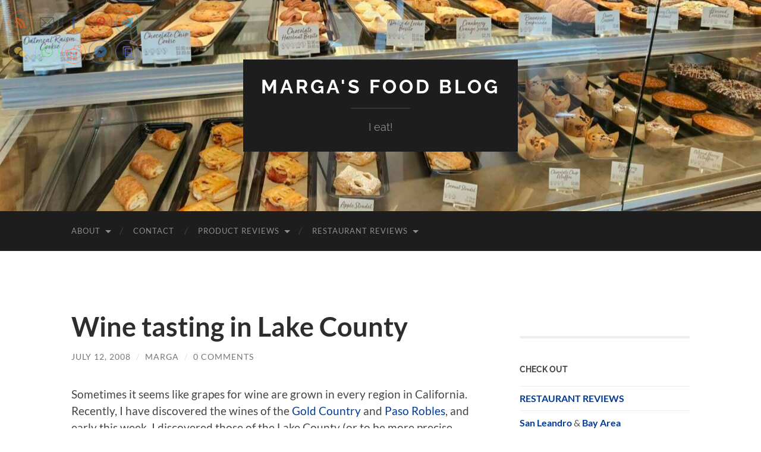

--- FILE ---
content_type: text/html; charset=UTF-8
request_url: https://www.marga.org/foodblog/2008/07/wine-tasting-in-lake-county/
body_size: 19765
content:
<!DOCTYPE html>

<html lang="en-US">

	<head>

		<meta http-equiv="content-type" content="text/html" charset="UTF-8" />
		<meta name="viewport" content="width=device-width, initial-scale=1.0" >

		<link rel="profile" href="http://gmpg.org/xfn/11">

		<title>Wine tasting in Lake County &#8211; Marga&#039;s Food Blog</title>
<meta name='robots' content='max-image-preview:large' />
<link rel="alternate" type="application/rss+xml" title="Marga&#039;s Food Blog &raquo; Feed" href="https://www.marga.org/foodblog/feed/" />
<link rel="alternate" type="application/rss+xml" title="Marga&#039;s Food Blog &raquo; Comments Feed" href="https://www.marga.org/foodblog/comments/feed/" />
<link rel="alternate" type="application/rss+xml" title="Marga&#039;s Food Blog &raquo; Wine tasting in Lake County Comments Feed" href="https://www.marga.org/foodblog/2008/07/wine-tasting-in-lake-county/feed/" />
<link rel="alternate" title="oEmbed (JSON)" type="application/json+oembed" href="https://www.marga.org/foodblog/wp-json/oembed/1.0/embed?url=https%3A%2F%2Fwww.marga.org%2Ffoodblog%2F2008%2F07%2Fwine-tasting-in-lake-county%2F" />
<link rel="alternate" title="oEmbed (XML)" type="text/xml+oembed" href="https://www.marga.org/foodblog/wp-json/oembed/1.0/embed?url=https%3A%2F%2Fwww.marga.org%2Ffoodblog%2F2008%2F07%2Fwine-tasting-in-lake-county%2F&#038;format=xml" />
<style id='wp-img-auto-sizes-contain-inline-css' type='text/css'>
img:is([sizes=auto i],[sizes^="auto," i]){contain-intrinsic-size:3000px 1500px}
/*# sourceURL=wp-img-auto-sizes-contain-inline-css */
</style>
<style id='wp-emoji-styles-inline-css' type='text/css'>

	img.wp-smiley, img.emoji {
		display: inline !important;
		border: none !important;
		box-shadow: none !important;
		height: 1em !important;
		width: 1em !important;
		margin: 0 0.07em !important;
		vertical-align: -0.1em !important;
		background: none !important;
		padding: 0 !important;
	}
/*# sourceURL=wp-emoji-styles-inline-css */
</style>
<style id='wp-block-library-inline-css' type='text/css'>
:root{--wp-block-synced-color:#7a00df;--wp-block-synced-color--rgb:122,0,223;--wp-bound-block-color:var(--wp-block-synced-color);--wp-editor-canvas-background:#ddd;--wp-admin-theme-color:#007cba;--wp-admin-theme-color--rgb:0,124,186;--wp-admin-theme-color-darker-10:#006ba1;--wp-admin-theme-color-darker-10--rgb:0,107,160.5;--wp-admin-theme-color-darker-20:#005a87;--wp-admin-theme-color-darker-20--rgb:0,90,135;--wp-admin-border-width-focus:2px}@media (min-resolution:192dpi){:root{--wp-admin-border-width-focus:1.5px}}.wp-element-button{cursor:pointer}:root .has-very-light-gray-background-color{background-color:#eee}:root .has-very-dark-gray-background-color{background-color:#313131}:root .has-very-light-gray-color{color:#eee}:root .has-very-dark-gray-color{color:#313131}:root .has-vivid-green-cyan-to-vivid-cyan-blue-gradient-background{background:linear-gradient(135deg,#00d084,#0693e3)}:root .has-purple-crush-gradient-background{background:linear-gradient(135deg,#34e2e4,#4721fb 50%,#ab1dfe)}:root .has-hazy-dawn-gradient-background{background:linear-gradient(135deg,#faaca8,#dad0ec)}:root .has-subdued-olive-gradient-background{background:linear-gradient(135deg,#fafae1,#67a671)}:root .has-atomic-cream-gradient-background{background:linear-gradient(135deg,#fdd79a,#004a59)}:root .has-nightshade-gradient-background{background:linear-gradient(135deg,#330968,#31cdcf)}:root .has-midnight-gradient-background{background:linear-gradient(135deg,#020381,#2874fc)}:root{--wp--preset--font-size--normal:16px;--wp--preset--font-size--huge:42px}.has-regular-font-size{font-size:1em}.has-larger-font-size{font-size:2.625em}.has-normal-font-size{font-size:var(--wp--preset--font-size--normal)}.has-huge-font-size{font-size:var(--wp--preset--font-size--huge)}.has-text-align-center{text-align:center}.has-text-align-left{text-align:left}.has-text-align-right{text-align:right}.has-fit-text{white-space:nowrap!important}#end-resizable-editor-section{display:none}.aligncenter{clear:both}.items-justified-left{justify-content:flex-start}.items-justified-center{justify-content:center}.items-justified-right{justify-content:flex-end}.items-justified-space-between{justify-content:space-between}.screen-reader-text{border:0;clip-path:inset(50%);height:1px;margin:-1px;overflow:hidden;padding:0;position:absolute;width:1px;word-wrap:normal!important}.screen-reader-text:focus{background-color:#ddd;clip-path:none;color:#444;display:block;font-size:1em;height:auto;left:5px;line-height:normal;padding:15px 23px 14px;text-decoration:none;top:5px;width:auto;z-index:100000}html :where(.has-border-color){border-style:solid}html :where([style*=border-top-color]){border-top-style:solid}html :where([style*=border-right-color]){border-right-style:solid}html :where([style*=border-bottom-color]){border-bottom-style:solid}html :where([style*=border-left-color]){border-left-style:solid}html :where([style*=border-width]){border-style:solid}html :where([style*=border-top-width]){border-top-style:solid}html :where([style*=border-right-width]){border-right-style:solid}html :where([style*=border-bottom-width]){border-bottom-style:solid}html :where([style*=border-left-width]){border-left-style:solid}html :where(img[class*=wp-image-]){height:auto;max-width:100%}:where(figure){margin:0 0 1em}html :where(.is-position-sticky){--wp-admin--admin-bar--position-offset:var(--wp-admin--admin-bar--height,0px)}@media screen and (max-width:600px){html :where(.is-position-sticky){--wp-admin--admin-bar--position-offset:0px}}

/*# sourceURL=wp-block-library-inline-css */
</style><style id='wp-block-paragraph-inline-css' type='text/css'>
.is-small-text{font-size:.875em}.is-regular-text{font-size:1em}.is-large-text{font-size:2.25em}.is-larger-text{font-size:3em}.has-drop-cap:not(:focus):first-letter{float:left;font-size:8.4em;font-style:normal;font-weight:100;line-height:.68;margin:.05em .1em 0 0;text-transform:uppercase}body.rtl .has-drop-cap:not(:focus):first-letter{float:none;margin-left:.1em}p.has-drop-cap.has-background{overflow:hidden}:root :where(p.has-background){padding:1.25em 2.375em}:where(p.has-text-color:not(.has-link-color)) a{color:inherit}p.has-text-align-left[style*="writing-mode:vertical-lr"],p.has-text-align-right[style*="writing-mode:vertical-rl"]{rotate:180deg}
/*# sourceURL=https://www.marga.org/foodblog/wp-includes/blocks/paragraph/style.min.css */
</style>
<style id='global-styles-inline-css' type='text/css'>
:root{--wp--preset--aspect-ratio--square: 1;--wp--preset--aspect-ratio--4-3: 4/3;--wp--preset--aspect-ratio--3-4: 3/4;--wp--preset--aspect-ratio--3-2: 3/2;--wp--preset--aspect-ratio--2-3: 2/3;--wp--preset--aspect-ratio--16-9: 16/9;--wp--preset--aspect-ratio--9-16: 9/16;--wp--preset--color--black: #000000;--wp--preset--color--cyan-bluish-gray: #abb8c3;--wp--preset--color--white: #fff;--wp--preset--color--pale-pink: #f78da7;--wp--preset--color--vivid-red: #cf2e2e;--wp--preset--color--luminous-vivid-orange: #ff6900;--wp--preset--color--luminous-vivid-amber: #fcb900;--wp--preset--color--light-green-cyan: #7bdcb5;--wp--preset--color--vivid-green-cyan: #00d084;--wp--preset--color--pale-cyan-blue: #8ed1fc;--wp--preset--color--vivid-cyan-blue: #0693e3;--wp--preset--color--vivid-purple: #9b51e0;--wp--preset--color--accent: #003a99;--wp--preset--color--dark-gray: #444;--wp--preset--color--medium-gray: #666;--wp--preset--color--light-gray: #888;--wp--preset--gradient--vivid-cyan-blue-to-vivid-purple: linear-gradient(135deg,rgb(6,147,227) 0%,rgb(155,81,224) 100%);--wp--preset--gradient--light-green-cyan-to-vivid-green-cyan: linear-gradient(135deg,rgb(122,220,180) 0%,rgb(0,208,130) 100%);--wp--preset--gradient--luminous-vivid-amber-to-luminous-vivid-orange: linear-gradient(135deg,rgb(252,185,0) 0%,rgb(255,105,0) 100%);--wp--preset--gradient--luminous-vivid-orange-to-vivid-red: linear-gradient(135deg,rgb(255,105,0) 0%,rgb(207,46,46) 100%);--wp--preset--gradient--very-light-gray-to-cyan-bluish-gray: linear-gradient(135deg,rgb(238,238,238) 0%,rgb(169,184,195) 100%);--wp--preset--gradient--cool-to-warm-spectrum: linear-gradient(135deg,rgb(74,234,220) 0%,rgb(151,120,209) 20%,rgb(207,42,186) 40%,rgb(238,44,130) 60%,rgb(251,105,98) 80%,rgb(254,248,76) 100%);--wp--preset--gradient--blush-light-purple: linear-gradient(135deg,rgb(255,206,236) 0%,rgb(152,150,240) 100%);--wp--preset--gradient--blush-bordeaux: linear-gradient(135deg,rgb(254,205,165) 0%,rgb(254,45,45) 50%,rgb(107,0,62) 100%);--wp--preset--gradient--luminous-dusk: linear-gradient(135deg,rgb(255,203,112) 0%,rgb(199,81,192) 50%,rgb(65,88,208) 100%);--wp--preset--gradient--pale-ocean: linear-gradient(135deg,rgb(255,245,203) 0%,rgb(182,227,212) 50%,rgb(51,167,181) 100%);--wp--preset--gradient--electric-grass: linear-gradient(135deg,rgb(202,248,128) 0%,rgb(113,206,126) 100%);--wp--preset--gradient--midnight: linear-gradient(135deg,rgb(2,3,129) 0%,rgb(40,116,252) 100%);--wp--preset--font-size--small: 16px;--wp--preset--font-size--medium: 20px;--wp--preset--font-size--large: 24px;--wp--preset--font-size--x-large: 42px;--wp--preset--font-size--regular: 19px;--wp--preset--font-size--larger: 32px;--wp--preset--spacing--20: 0.44rem;--wp--preset--spacing--30: 0.67rem;--wp--preset--spacing--40: 1rem;--wp--preset--spacing--50: 1.5rem;--wp--preset--spacing--60: 2.25rem;--wp--preset--spacing--70: 3.38rem;--wp--preset--spacing--80: 5.06rem;--wp--preset--shadow--natural: 6px 6px 9px rgba(0, 0, 0, 0.2);--wp--preset--shadow--deep: 12px 12px 50px rgba(0, 0, 0, 0.4);--wp--preset--shadow--sharp: 6px 6px 0px rgba(0, 0, 0, 0.2);--wp--preset--shadow--outlined: 6px 6px 0px -3px rgb(255, 255, 255), 6px 6px rgb(0, 0, 0);--wp--preset--shadow--crisp: 6px 6px 0px rgb(0, 0, 0);}:where(.is-layout-flex){gap: 0.5em;}:where(.is-layout-grid){gap: 0.5em;}body .is-layout-flex{display: flex;}.is-layout-flex{flex-wrap: wrap;align-items: center;}.is-layout-flex > :is(*, div){margin: 0;}body .is-layout-grid{display: grid;}.is-layout-grid > :is(*, div){margin: 0;}:where(.wp-block-columns.is-layout-flex){gap: 2em;}:where(.wp-block-columns.is-layout-grid){gap: 2em;}:where(.wp-block-post-template.is-layout-flex){gap: 1.25em;}:where(.wp-block-post-template.is-layout-grid){gap: 1.25em;}.has-black-color{color: var(--wp--preset--color--black) !important;}.has-cyan-bluish-gray-color{color: var(--wp--preset--color--cyan-bluish-gray) !important;}.has-white-color{color: var(--wp--preset--color--white) !important;}.has-pale-pink-color{color: var(--wp--preset--color--pale-pink) !important;}.has-vivid-red-color{color: var(--wp--preset--color--vivid-red) !important;}.has-luminous-vivid-orange-color{color: var(--wp--preset--color--luminous-vivid-orange) !important;}.has-luminous-vivid-amber-color{color: var(--wp--preset--color--luminous-vivid-amber) !important;}.has-light-green-cyan-color{color: var(--wp--preset--color--light-green-cyan) !important;}.has-vivid-green-cyan-color{color: var(--wp--preset--color--vivid-green-cyan) !important;}.has-pale-cyan-blue-color{color: var(--wp--preset--color--pale-cyan-blue) !important;}.has-vivid-cyan-blue-color{color: var(--wp--preset--color--vivid-cyan-blue) !important;}.has-vivid-purple-color{color: var(--wp--preset--color--vivid-purple) !important;}.has-black-background-color{background-color: var(--wp--preset--color--black) !important;}.has-cyan-bluish-gray-background-color{background-color: var(--wp--preset--color--cyan-bluish-gray) !important;}.has-white-background-color{background-color: var(--wp--preset--color--white) !important;}.has-pale-pink-background-color{background-color: var(--wp--preset--color--pale-pink) !important;}.has-vivid-red-background-color{background-color: var(--wp--preset--color--vivid-red) !important;}.has-luminous-vivid-orange-background-color{background-color: var(--wp--preset--color--luminous-vivid-orange) !important;}.has-luminous-vivid-amber-background-color{background-color: var(--wp--preset--color--luminous-vivid-amber) !important;}.has-light-green-cyan-background-color{background-color: var(--wp--preset--color--light-green-cyan) !important;}.has-vivid-green-cyan-background-color{background-color: var(--wp--preset--color--vivid-green-cyan) !important;}.has-pale-cyan-blue-background-color{background-color: var(--wp--preset--color--pale-cyan-blue) !important;}.has-vivid-cyan-blue-background-color{background-color: var(--wp--preset--color--vivid-cyan-blue) !important;}.has-vivid-purple-background-color{background-color: var(--wp--preset--color--vivid-purple) !important;}.has-black-border-color{border-color: var(--wp--preset--color--black) !important;}.has-cyan-bluish-gray-border-color{border-color: var(--wp--preset--color--cyan-bluish-gray) !important;}.has-white-border-color{border-color: var(--wp--preset--color--white) !important;}.has-pale-pink-border-color{border-color: var(--wp--preset--color--pale-pink) !important;}.has-vivid-red-border-color{border-color: var(--wp--preset--color--vivid-red) !important;}.has-luminous-vivid-orange-border-color{border-color: var(--wp--preset--color--luminous-vivid-orange) !important;}.has-luminous-vivid-amber-border-color{border-color: var(--wp--preset--color--luminous-vivid-amber) !important;}.has-light-green-cyan-border-color{border-color: var(--wp--preset--color--light-green-cyan) !important;}.has-vivid-green-cyan-border-color{border-color: var(--wp--preset--color--vivid-green-cyan) !important;}.has-pale-cyan-blue-border-color{border-color: var(--wp--preset--color--pale-cyan-blue) !important;}.has-vivid-cyan-blue-border-color{border-color: var(--wp--preset--color--vivid-cyan-blue) !important;}.has-vivid-purple-border-color{border-color: var(--wp--preset--color--vivid-purple) !important;}.has-vivid-cyan-blue-to-vivid-purple-gradient-background{background: var(--wp--preset--gradient--vivid-cyan-blue-to-vivid-purple) !important;}.has-light-green-cyan-to-vivid-green-cyan-gradient-background{background: var(--wp--preset--gradient--light-green-cyan-to-vivid-green-cyan) !important;}.has-luminous-vivid-amber-to-luminous-vivid-orange-gradient-background{background: var(--wp--preset--gradient--luminous-vivid-amber-to-luminous-vivid-orange) !important;}.has-luminous-vivid-orange-to-vivid-red-gradient-background{background: var(--wp--preset--gradient--luminous-vivid-orange-to-vivid-red) !important;}.has-very-light-gray-to-cyan-bluish-gray-gradient-background{background: var(--wp--preset--gradient--very-light-gray-to-cyan-bluish-gray) !important;}.has-cool-to-warm-spectrum-gradient-background{background: var(--wp--preset--gradient--cool-to-warm-spectrum) !important;}.has-blush-light-purple-gradient-background{background: var(--wp--preset--gradient--blush-light-purple) !important;}.has-blush-bordeaux-gradient-background{background: var(--wp--preset--gradient--blush-bordeaux) !important;}.has-luminous-dusk-gradient-background{background: var(--wp--preset--gradient--luminous-dusk) !important;}.has-pale-ocean-gradient-background{background: var(--wp--preset--gradient--pale-ocean) !important;}.has-electric-grass-gradient-background{background: var(--wp--preset--gradient--electric-grass) !important;}.has-midnight-gradient-background{background: var(--wp--preset--gradient--midnight) !important;}.has-small-font-size{font-size: var(--wp--preset--font-size--small) !important;}.has-medium-font-size{font-size: var(--wp--preset--font-size--medium) !important;}.has-large-font-size{font-size: var(--wp--preset--font-size--large) !important;}.has-x-large-font-size{font-size: var(--wp--preset--font-size--x-large) !important;}
/*# sourceURL=global-styles-inline-css */
</style>

<style id='classic-theme-styles-inline-css' type='text/css'>
/*! This file is auto-generated */
.wp-block-button__link{color:#fff;background-color:#32373c;border-radius:9999px;box-shadow:none;text-decoration:none;padding:calc(.667em + 2px) calc(1.333em + 2px);font-size:1.125em}.wp-block-file__button{background:#32373c;color:#fff;text-decoration:none}
/*# sourceURL=/wp-includes/css/classic-themes.min.css */
</style>
<link rel='stylesheet' id='SFSImainCss-css' href='https://www.marga.org/foodblog/wp-content/plugins/ultimate-social-media-icons/css/sfsi-style.css?ver=2.9.6' type='text/css' media='all' />
<link rel='stylesheet' id='hemingway_googleFonts-css' href='https://www.marga.org/foodblog/wp-content/themes/hemingway/assets/css/fonts.css' type='text/css' media='all' />
<link rel='stylesheet' id='hemingway_style-css' href='https://www.marga.org/foodblog/wp-content/themes/hemingway/style.css?ver=2.3.2' type='text/css' media='all' />
<script type="text/javascript" src="https://www.marga.org/foodblog/wp-includes/js/jquery/jquery.min.js?ver=3.7.1" id="jquery-core-js"></script>
<script type="text/javascript" src="https://www.marga.org/foodblog/wp-includes/js/jquery/jquery-migrate.min.js?ver=3.4.1" id="jquery-migrate-js"></script>
<link rel="https://api.w.org/" href="https://www.marga.org/foodblog/wp-json/" /><link rel="alternate" title="JSON" type="application/json" href="https://www.marga.org/foodblog/wp-json/wp/v2/posts/552" /><link rel="EditURI" type="application/rsd+xml" title="RSD" href="https://www.marga.org/foodblog/xmlrpc.php?rsd" />
<meta name="generator" content="WordPress 6.9" />
<link rel="canonical" href="https://www.marga.org/foodblog/2008/07/wine-tasting-in-lake-county/" />
<link rel='shortlink' href='https://www.marga.org/foodblog/?p=552' />
<meta name="follow.[base64]" content="TCknrxbSNJGnhK3bS94Y"/><style type="text/css"><!-- Customizer CSS -->::selection { background-color: #003a99; }.featured-media .sticky-post { background-color: #003a99; }fieldset legend { background-color: #003a99; }:root .has-accent-background-color { background-color: #003a99; }button:hover { background-color: #003a99; }.button:hover { background-color: #003a99; }.faux-button:hover { background-color: #003a99; }a.more-link:hover { background-color: #003a99; }.wp-block-button__link:hover { background-color: #003a99; }.is-style-outline .wp-block-button__link.has-accent-color:hover { background-color: #003a99; }.wp-block-file__button:hover { background-color: #003a99; }input[type="button"]:hover { background-color: #003a99; }input[type="reset"]:hover { background-color: #003a99; }input[type="submit"]:hover { background-color: #003a99; }.post-tags a:hover { background-color: #003a99; }.content #respond input[type="submit"]:hover { background-color: #003a99; }.search-form .search-submit { background-color: #003a99; }.sidebar .tagcloud a:hover { background-color: #003a99; }.footer .tagcloud a:hover { background-color: #003a99; }.is-style-outline .wp-block-button__link.has-accent-color:hover { border-color: #003a99; }.post-tags a:hover:after { border-right-color: #003a99; }a { color: #003a99; }.blog-title a:hover { color: #003a99; }.blog-menu a:hover { color: #003a99; }.post-title a:hover { color: #003a99; }.post-meta a:hover { color: #003a99; }.blog .format-quote blockquote cite a:hover { color: #003a99; }:root .has-accent-color { color: #003a99; }.post-categories a { color: #003a99; }.post-categories a:hover { color: #003a99; }.post-nav a:hover { color: #003a99; }.archive-nav a:hover { color: #003a99; }.comment-meta-content cite a:hover { color: #003a99; }.comment-meta-content p a:hover { color: #003a99; }.comment-actions a:hover { color: #003a99; }#cancel-comment-reply-link { color: #003a99; }#cancel-comment-reply-link:hover { color: #003a99; }.widget-title a { color: #003a99; }.widget-title a:hover { color: #003a99; }.widget_text a { color: #003a99; }.widget_text a:hover { color: #003a99; }.widget_rss a { color: #003a99; }.widget_rss a:hover { color: #003a99; }.widget_archive a { color: #003a99; }.widget_archive a:hover { color: #003a99; }.widget_meta a { color: #003a99; }.widget_meta a:hover { color: #003a99; }.widget_recent_comments a { color: #003a99; }.widget_recent_comments a:hover { color: #003a99; }.widget_pages a { color: #003a99; }.widget_pages a:hover { color: #003a99; }.widget_links a { color: #003a99; }.widget_links a:hover { color: #003a99; }.widget_recent_entries a { color: #003a99; }.widget_recent_entries a:hover { color: #003a99; }.widget_categories a { color: #003a99; }.widget_categories a:hover { color: #003a99; }#wp-calendar a { color: #003a99; }#wp-calendar a:hover { color: #003a99; }#wp-calendar tfoot a:hover { color: #003a99; }.wp-calendar-nav a:hover { color: #003a99; }.widgetmore a { color: #003a99; }.widgetmore a:hover { color: #003a99; }</style><!-- /Customizer CSS --><style type="text/css">.recentcomments a{display:inline !important;padding:0 !important;margin:0 !important;}</style>
	</head>
	
	<body class="wp-singular post-template-default single single-post postid-552 single-format-standard wp-theme-hemingway sfsi_actvite_theme_thin show-sidebar-on-mobile">

		
		<a class="skip-link button" href="#site-content">Skip to the content</a>
	
		<div class="big-wrapper">
	
			<div class="header-cover section bg-dark-light no-padding">

						
				<div class="header section" style="background-image: url( https://www.marga.org/foodblog/wp-content/uploads/cropped-441022550_7777573125614074_3650261871570873781_n-e1717541233195.jpg );">
							
					<div class="header-inner section-inner">
					
											
							<div class="blog-info">
							
																	<div class="blog-title">
										<a href="https://www.marga.org/foodblog" rel="home">Marga&#039;s Food Blog</a>
									</div>
																
																	<p class="blog-description">I eat!</p>
															
							</div><!-- .blog-info -->
							
															
					</div><!-- .header-inner -->
								
				</div><!-- .header -->
			
			</div><!-- .bg-dark -->
			
			<div class="navigation section no-padding bg-dark">
			
				<div class="navigation-inner section-inner group">
				
					<div class="toggle-container section-inner hidden">
			
						<button type="button" class="nav-toggle toggle">
							<div class="bar"></div>
							<div class="bar"></div>
							<div class="bar"></div>
							<span class="screen-reader-text">Toggle mobile menu</span>
						</button>
						
						<button type="button" class="search-toggle toggle">
							<div class="metal"></div>
							<div class="glass"></div>
							<div class="handle"></div>
							<span class="screen-reader-text">Toggle search field</span>
						</button>
											
					</div><!-- .toggle-container -->
					
					<div class="blog-search hidden">
						<form role="search" method="get" class="search-form" action="https://www.marga.org/foodblog/">
				<label>
					<span class="screen-reader-text">Search for:</span>
					<input type="search" class="search-field" placeholder="Search &hellip;" value="" name="s" />
				</label>
				<input type="submit" class="search-submit" value="Search" />
			</form>					</div><!-- .blog-search -->
				
					<ul class="blog-menu">
						<li class="page_item page-item-2599 page_item_has_children"><a href="https://www.marga.org/foodblog/about/">About</a>
<ul class='children'>
	<li class="page_item page-item-3722"><a href="https://www.marga.org/foodblog/about/privacy-policy/">Privacy Policy</a></li>
</ul>
</li>
<li class="page_item page-item-2"><a href="https://www.marga.org/foodblog/sample-page/">Contact</a></li>
<li class="page_item page-item-4554 page_item_has_children"><a href="https://www.marga.org/foodblog/product-reviews/">Product Reviews</a>
<ul class='children'>
	<li class="page_item page-item-5033"><a href="https://www.marga.org/foodblog/product-reviews/amazon/">Amazon</a></li>
	<li class="page_item page-item-5080"><a href="https://www.marga.org/foodblog/product-reviews/costco-reviews/">Costco</a></li>
	<li class="page_item page-item-5018"><a href="https://www.marga.org/foodblog/product-reviews/drinks-alcohol/">Drinks &amp; Alcohol</a></li>
	<li class="page_item page-item-5480"><a href="https://www.marga.org/foodblog/product-reviews/other-reviews/">Other Reviews</a></li>
	<li class="page_item page-item-4970"><a href="https://www.marga.org/foodblog/product-reviews/pizza-reviews/">Pizza Reviews</a></li>
	<li class="page_item page-item-4553"><a href="https://www.marga.org/foodblog/product-reviews/safeway-brands-reviews/">Safeway Brands</a></li>
	<li class="page_item page-item-4499"><a href="https://www.marga.org/foodblog/product-reviews/shark-tank/">Shark Tank</a></li>
	<li class="page_item page-item-4560"><a href="https://www.marga.org/foodblog/product-reviews/target/">Target</a></li>
	<li class="page_item page-item-4356"><a href="https://www.marga.org/foodblog/product-reviews/trader-joes/">Trader Joe&#8217;s</a></li>
	<li class="page_item page-item-5621"><a href="https://www.marga.org/foodblog/product-reviews/world-market-cost-plus-reviews/">World Market (Cost Plus)</a></li>
</ul>
</li>
<li class="page_item page-item-3938 page_item_has_children"><a href="https://www.marga.org/foodblog/restaurant-reviews/">Restaurant Reviews</a>
<ul class='children'>
	<li class="page_item page-item-4859"><a href="https://www.marga.org/foodblog/restaurant-reviews/bay-area-restaurant-reviews/">Bay Area Restaurant Reviews</a></li>
	<li class="page_item page-item-4863"><a href="https://www.marga.org/foodblog/restaurant-reviews/california-central-coast-restaurant-reviews/">California Central Coast Restaurant Reviews</a></li>
	<li class="page_item page-item-4862"><a href="https://www.marga.org/foodblog/restaurant-reviews/los-angeles-restaurant-reviews/">Los Angeles Restaurant Reviews</a></li>
	<li class="page_item page-item-4336"><a href="https://www.marga.org/foodblog/restaurant-reviews/san-leandro-area-restaurant-reviews/">San Leandro Bites</a></li>
	<li class="page_item page-item-3945"><a href="https://www.marga.org/foodblog/restaurant-reviews/chain-restaurant-reviews/">Chain Restaurant Reviews</a></li>
</ul>
</li>
					 </ul><!-- .blog-menu -->
					 
					 <ul class="mobile-menu">
					
						<li class="page_item page-item-2599 page_item_has_children"><a href="https://www.marga.org/foodblog/about/">About</a>
<ul class='children'>
	<li class="page_item page-item-3722"><a href="https://www.marga.org/foodblog/about/privacy-policy/">Privacy Policy</a></li>
</ul>
</li>
<li class="page_item page-item-2"><a href="https://www.marga.org/foodblog/sample-page/">Contact</a></li>
<li class="page_item page-item-4554 page_item_has_children"><a href="https://www.marga.org/foodblog/product-reviews/">Product Reviews</a>
<ul class='children'>
	<li class="page_item page-item-5033"><a href="https://www.marga.org/foodblog/product-reviews/amazon/">Amazon</a></li>
	<li class="page_item page-item-5080"><a href="https://www.marga.org/foodblog/product-reviews/costco-reviews/">Costco</a></li>
	<li class="page_item page-item-5018"><a href="https://www.marga.org/foodblog/product-reviews/drinks-alcohol/">Drinks &amp; Alcohol</a></li>
	<li class="page_item page-item-5480"><a href="https://www.marga.org/foodblog/product-reviews/other-reviews/">Other Reviews</a></li>
	<li class="page_item page-item-4970"><a href="https://www.marga.org/foodblog/product-reviews/pizza-reviews/">Pizza Reviews</a></li>
	<li class="page_item page-item-4553"><a href="https://www.marga.org/foodblog/product-reviews/safeway-brands-reviews/">Safeway Brands</a></li>
	<li class="page_item page-item-4499"><a href="https://www.marga.org/foodblog/product-reviews/shark-tank/">Shark Tank</a></li>
	<li class="page_item page-item-4560"><a href="https://www.marga.org/foodblog/product-reviews/target/">Target</a></li>
	<li class="page_item page-item-4356"><a href="https://www.marga.org/foodblog/product-reviews/trader-joes/">Trader Joe&#8217;s</a></li>
	<li class="page_item page-item-5621"><a href="https://www.marga.org/foodblog/product-reviews/world-market-cost-plus-reviews/">World Market (Cost Plus)</a></li>
</ul>
</li>
<li class="page_item page-item-3938 page_item_has_children"><a href="https://www.marga.org/foodblog/restaurant-reviews/">Restaurant Reviews</a>
<ul class='children'>
	<li class="page_item page-item-4859"><a href="https://www.marga.org/foodblog/restaurant-reviews/bay-area-restaurant-reviews/">Bay Area Restaurant Reviews</a></li>
	<li class="page_item page-item-4863"><a href="https://www.marga.org/foodblog/restaurant-reviews/california-central-coast-restaurant-reviews/">California Central Coast Restaurant Reviews</a></li>
	<li class="page_item page-item-4862"><a href="https://www.marga.org/foodblog/restaurant-reviews/los-angeles-restaurant-reviews/">Los Angeles Restaurant Reviews</a></li>
	<li class="page_item page-item-4336"><a href="https://www.marga.org/foodblog/restaurant-reviews/san-leandro-area-restaurant-reviews/">San Leandro Bites</a></li>
	<li class="page_item page-item-3945"><a href="https://www.marga.org/foodblog/restaurant-reviews/chain-restaurant-reviews/">Chain Restaurant Reviews</a></li>
</ul>
</li>
						
					 </ul><!-- .mobile-menu -->
				 
				</div><!-- .navigation-inner -->
				
			</div><!-- .navigation -->
<main class="wrapper section-inner group" id="site-content">

	<div class="content left">

		<div class="posts">
												        
			<article id="post-552" class="post-552 post type-post status-publish format-standard hentry category-wine-tasting-wine">

	<div class="post-header">

		
					
				<h1 class="post-title entry-title">
											Wine tasting in Lake County									</h1>

							
			<div class="post-meta">
			
				<span class="post-date"><a href="https://www.marga.org/foodblog/2008/07/wine-tasting-in-lake-county/">July 12, 2008</a></span>
				
				<span class="date-sep"> / </span>
					
				<span class="post-author"><a href="https://www.marga.org/foodblog/author/marga/" title="Posts by marga" rel="author">marga</a></span>

				
					<span class="date-sep"> / </span>
				
					<a href="https://www.marga.org/foodblog/2008/07/wine-tasting-in-lake-county/#respond"><span class="comment">0 Comments</span></a>
								
														
			</div><!-- .post-meta -->

					
	</div><!-- .post-header -->
																					
	<div class="post-content entry-content">
	
		<p>Sometimes it seems like grapes for wine are grown in every region in California. Recently, I have discovered the wines of the <a href="http://www.marga.org/food/blog/2008/05/wine_tasting_in_amador_county.html">Gold Country</a> and <a href="http://www.marga.org/food/blog/2008/06/wine_tasting_in_paso_robles.html">Paso Robles</a>, and early this week, I discovered those of the Lake County (or to be more precise, those on the eastern side of Clearlake). While I was surprised at how good the little-known Gold Country wines were, and disappointed at how mediocre the much-better-known Paso Robles wines were &#8211; I was unprepared for how much I&#8217;d dislike many of the wines from Lake County. No wonder I haven&#8217;t come across them in other venues. In all, I went to five wineries in the region, the wines of the larger one were generally good, but the other ones left much to be desired. All the wineries we went had a $5 tasting fee &#8211; which only in the case of Ceago was justifiable.</p>
<p><span id="more-552"></span><br />
We visited our first winery in the Lake County, the same day we went wine tasting in the <a href="http://www.marga.org/food/blog/2008/07/wine_tasting_in_the_alexander.html">Alexander Valley</a>. <a href="http://www.ceago.com/"><strong>Ceago</strong></a>, located at the lake and accessible via road <em>and</em> boat, is one of the most beautiful wineries I have visited. Indeed, it seems out of place in an area that in general does not look particularly refined.</p>
<p>The winery is located in a large Mediterranean/Mission style villa, with patios (some shaded) and picnic tables, and a great view of the lake. It has lavender gardens (the place smells wonderful) and soft Latin music playing throughout the complex. In addition to tasting wine, you can order it by the glass and enjoy yourself on the patios. However, it was way too hot to do so when we visited.</p>
<p>The winery is not very big, it only produces about 8,000 cases a year, using a process called biodynamics. It&#8217;s a little too complicated to explain (though the server did so), but you can learn about it in their website. The tasting room is dark and cool, and quite nice. There is a tasting fee of $5 for 5 wines, the fee is waived with purchase.</p>
<p>I started with the 2005 Cabernet del Lato ($32) which was strong and hearty, with light tannins and medium acidity. It was a bit flat, though quite good. Not oaky in the least, however. The 2003 Sauvignon Clone 337 ($38) was a bit bolder and had more acidity, but was still smooth. Mike liked it. The 2005 Cabernet del Lago ($35) was light and chocolaty. I liked the 2007 Muscat Canelli del Lago ($24). It was very light in color and body, sweet but not overwhelmingly so. Finally, the 2007 Late Harvest Semillon ($18 for a 1/2 bottle) was heavier and more well-rounded, both flowery and honey-like, though it had some bitter undertones.</p>
<p>In all, I liked the wines, loved the winery and would recommend you visit it.</p>
<p>The next day we went to <a name="shannon" href="http://www.shannonridge.com/"></a><strong>Shannon Ridge</strong> winery, located in the &#8220;town&#8221; of Clearlake Oaks, where we&#8217;d stayed. The tasting room is rather modest, and features a few picnic tables in the back, but it wouldn&#8217;t be my choice for a picnic. The server was very nice, on the other hand, and the wines weren&#8217;t too bad. There is a $5 tasting fee and I only tasted the white wines &#8211; it was hot.<br />
The 2007 Sauvignon Blanc ($16) was a nice, it had flavors of melon and tropical fruit and some acidity. It was easy to drink. The 2007 Chardonnay ($24) was very oaky but it lacked in flavor. The 2007 Viognier ($18) was very, very light, though it had a somewhat fruity finish. Finally, the 2006 Viognier ($18) was peachy, with a sweet beginning that quickly faded away.<br />
In all, my conclusion was that the wines lacked body.</p>
<p><strong>Terrill Cellars</strong> is located in the town of Lower Lake, a small town but with more charm than either Clearlake or Clearlake Oaks. It&#8217;s in a new development called &#8220;Tuscan Village&#8221;, which is somehow cute. The tasting room itself consists of a counter in their wood barrel room, which has its charms. The server was very nice. There is a $5 tasting fee.</p>
<p>Terrill Cellars used to produce about 2,500 cases a year. It has now incorporated other lines, upping its production to 5,000. What we found is that while the other lines are fine, Terril wines themselves leave much to be desired.</p>
<p>We started with the 2002 Chardonnay ($10), which had a light gold color and absolutely no flavor. The 2002 Syrah ($18) wasn&#8217;t as bad, but tasted like cheap wine.</p>
<p>The 2004 Dry Creek Valley Zinfandel (one of the other lines &#8211; $28) was fruity and well rounded, nice, but overpriced. The 2002 Terrill Cellar Cabernet Sauvignon ($18) had a smooth start but went nowhere, it was drinkable, though.The 2004 Guervero Family Cabernet Franc ($28), meanwhile, was balanced and I liked it, but it was also overpriced for what it was. Finally, the 2005 Merlot Blush ($11), a dessert wine, had a peach color and was slightly sweet, but was mostly empty. In all, I found the wines to taste cheap, lack flavor and be overpriced.</p>
<p><img decoding="async" src="http://www.marga.org/food/blog/ployez.jpg" alt="ployez" width="320" height="147" align="left" /><img decoding="async" src="/img/dot.gif" alt="" width="5" height="147" align="left" />Our next stop was <a href="http://www.ployezwines.com/"><strong>Ployez</strong></a>. The winery is owned an operated by a French winemaker that has been in the US for several decades. He is originally from Champagne, and while I was disappointed with all their still wines, the sparkling wine was very good. The winery itself looks like a cabin and had a very affable French intern overseeing the tasting room. The tasting fee was $3, and the pours were <em>too</em> generous giving the quality of the wine.</p>
<p>We started with the 1999 Gamay Beaujolais ($12), which had a brandish flavor but nothing else. The Sunset Zinfandel ($15) wasn&#8217;t bad, a little over ripe but drinkable. Meanwhile, the 2003 Hidden Oak Estate Cabernet Sauvignon ($18) was overripe and brandish, I hated it so much I had to pour it out. Mike thought it was fine, though, (but he wouldn&#8217;t finish my glass). Finally, we tasted the Sparkling Brut ($20). This was excellent, oaky, with almondy undertones and bold bubbles. I wish I had bought a bottle.</p>
<p>Finally, we headed to <strong><a name="langtry" href="http://www.langtryestate.com/"></a>Langtry</strong>, a pretty winery which is located pretty much in the middle of nowhere (about half way between Middletown and St. Helena). It occupies a large wooden building, and there are very nice views, as well as the ubiquitous picnic tables. There is a $5 tasting fee, you chose 5 wines from a list that includes Langtry and other label wines. I decided that as I was in the Lake County, I wanted to limit myself to Lake County wines.</p>
<p>I started with the 2006 Langry Genevive Chardonnay ($35), which was pretty much empty. There was no fruit, no sweetness, no oak, nothing. I can&#8217;t imagine how they can justify the price. Next on the list was the 2005 Lake County Cabernet Sauvignon ($18). This was smooth, with a medium body and light tannins. The 2005 Langry Meritage Red ($40) was nice, it had a medium body with a bit of fruit. It wasn&#8217;t very challenging, however. Still, you can buy it at BevMo. The 2005 Langtry Tephra Ridge Cabernet Sauvignon ($40) was kind of blah, it had tannins and body, but lacked flavor. Mike, on the other hand, liked it &#8211; he thought it was fruity and strong. Finally, the 2006 Lake County Moscato ($20), available only at the winery, was nice on a warm day. It wasn&#8217;t overly sweet, and in moderate amounts it could serve as a sipping wine.</p>
<p>And that was it. After Langtry we headed back home via Napa (where we didn&#8217;t wine taste at all).</p>
<p>I think I&#8217;m done wine tasting for a while, though I&#8217;m planning on drinking the wine I did buy 🙂</p>
<div class='sfsi_Sicons sfsi_Sicons_position_left sfsi-mouseOver-effect sfsi-mouseOver-effect-fade_in' style='float: left; vertical-align: middle; text-align:left'><div style='margin:0px 8px 0px 0px; line-height: 24px'><span>Please follow and like us:</span></div><div class='sfsi_socialwpr'><div class='sf_subscrbe sf_icon' style='text-align:left;vertical-align: middle;float:left;width:auto'><a href="https://api.follow.it/widgets/icon/[base64]/OA==/" target="_blank"><img decoding="async" src="https://www.marga.org/foodblog/wp-content/plugins/ultimate-social-media-icons/images/visit_icons/Follow/icon_Follow_en_US.png" alt="error" /></a></div><div class='sf_fb sf_icon' style='text-align:left;vertical-align: middle;'><div class="fb-like margin-disable-count" data-href="https://www.marga.org/foodblog/2008/07/wine-tasting-in-lake-county/"  data-send="false" data-layout="button" ></div></div><div class='sf_fb_share sf_icon' style='text-align:left;vertical-align: middle;'><a  target='_blank' rel='noopener' href='https://www.facebook.com/sharer/sharer.php?u=https://www.marga.org/foodblog/2008/07/wine-tasting-in-lake-county/' style='display:inline-block;'><img class='sfsi_wicon'  data-pin-nopin='true' alt='fb-share-icon' title='Facebook Share' src='https://www.marga.org/foodblog/wp-content/plugins/ultimate-social-media-icons/images/share_icons/fb_icons/en_US.svg' /></a></div><div class='sf_pinit sf_icon' style='text-align:left;vertical-align: middle;float:left;line-height: 33px;width:auto;margin: 0 -2px;'><a href='#' onclick='sfsi_pinterest_modal_images(event,"https://www.marga.org/foodblog/2008/07/wine-tasting-in-lake-county/","Wine tasting in Lake County")' style='display:inline-block;'  > <img class='sfsi_wicon'  data-pin-nopin='true' alt='fb-share-icon' title='Pin Share' src='https://www.marga.org/foodblog/wp-content/plugins/ultimate-social-media-icons/images/share_icons/Pinterest_Save/en_US_save.svg' /></a></div></div></div>							
	</div><!-- .post-content -->
				
		
		<div class="post-meta-bottom">

																		
				<p class="post-categories"><span class="category-icon"><span class="front-flap"></span></span> <a href="https://www.marga.org/foodblog/category/wine/wine-tasting-wine/" rel="category tag">Wine Tasting</a></p>
	
						
						
												
				<nav class="post-nav group">
											
											<a class="post-nav-older" href="https://www.marga.org/foodblog/2008/07/cactus-grill-restaurant-clearlake/">
							<h5>Previous post</h5>
							Cactus Grill Restaurant &#8211; Clearlake						</a>
										
											<a class="post-nav-newer" href="https://www.marga.org/foodblog/2008/07/omelette-express-windsor/">
							<h5>Next post</h5>
							Omelette Express &#8211; Windsor						</a>
					
				</nav><!-- .post-nav -->

											
		</div><!-- .post-meta-bottom -->

			<div id="respond" class="comment-respond">
		<h3 id="reply-title" class="comment-reply-title">Leave a Reply <small><a rel="nofollow" id="cancel-comment-reply-link" href="/foodblog/2008/07/wine-tasting-in-lake-county/#respond" style="display:none;">Cancel reply</a></small></h3><form action="https://www.marga.org/foodblog/wp-comments-post.php" method="post" id="commentform" class="comment-form"><p class="comment-notes"><span id="email-notes">Your email address will not be published.</span> <span class="required-field-message">Required fields are marked <span class="required">*</span></span></p><p class="comment-form-comment"><label for="comment">Comment <span class="required">*</span></label> <textarea id="comment" name="comment" cols="45" rows="8" maxlength="65525" required="required"></textarea></p><p class="comment-form-author"><label for="author">Name <span class="required">*</span></label> <input id="author" name="author" type="text" value="" size="30" maxlength="245" autocomplete="name" required="required" /></p>
<p class="comment-form-email"><label for="email">Email <span class="required">*</span></label> <input id="email" name="email" type="text" value="" size="30" maxlength="100" aria-describedby="email-notes" autocomplete="email" required="required" /></p>
<p class="comment-form-url"><label for="url">Website</label> <input id="url" name="url" type="text" value="" size="30" maxlength="200" autocomplete="url" /></p>
<p class="form-submit"><input name="submit" type="submit" id="submit" class="submit" value="Post Comment" /> <input type='hidden' name='comment_post_ID' value='552' id='comment_post_ID' />
<input type='hidden' name='comment_parent' id='comment_parent' value='0' />
</p><p style="display: none;"><input type="hidden" id="akismet_comment_nonce" name="akismet_comment_nonce" value="29eed78e6b" /></p><p style="display: none !important;" class="akismet-fields-container" data-prefix="ak_"><label>&#916;<textarea name="ak_hp_textarea" cols="45" rows="8" maxlength="100"></textarea></label><input type="hidden" id="ak_js_1" name="ak_js" value="248"/><script>document.getElementById( "ak_js_1" ).setAttribute( "value", ( new Date() ).getTime() );</script></p></form>	</div><!-- #respond -->
	<p class="akismet_comment_form_privacy_notice">This site uses Akismet to reduce spam. <a href="https://akismet.com/privacy/" target="_blank" rel="nofollow noopener">Learn how your comment data is processed.</a></p>
</article><!-- .post -->			
		</div><!-- .posts -->
	
	</div><!-- .content -->

		
		
	<div class="sidebar right" role="complementary">
		<div id="block-13" class="widget widget_block widget_text"><div class="widget-content">
<p></p>
</div></div><div id="text-8" class="widget widget_text"><div class="widget-content"><h3 class="widget-title">Check Out</h3>			<div class="textwidget"><p><!-- wp:list --></p>
<ul><!-- wp:list-item --></p>
<li><a href="https://www.marga.org/foodblog/restaurant-reviews/"><strong>RESTAURANT REVIEWS</strong></a></li>
<li><strong><a href="https://www.marga.org/foodblog/restaurant-reviews/san-leandro-area-restaurant-reviews/">San Leandro</a></strong> &amp; <a href="https://www.marga.org/foodblog/restaurant-reviews/bay-area-restaurant-reviews/"><strong>Bay Area</strong></a></li>
<li><a href="https://www.marga.org/foodblog/restaurant-reviews/california-central-coast-restaurant-reviews/"><strong>California Central Coast</strong></a></li>
<li><a href="https://www.marga.org/foodblog/restaurant-reviews/los-angeles-restaurant-reviews/"><strong>Los Angeles</strong></a></li>
<li><strong><a href="https://www.marga.org/foodblog/2024/09/a-day-in-the-napa-valley-celebrating-mikes-birthday/">Napa Valley</a></strong></li>
<li><a href="https://www.marga.org/foodblog/2024/04/new-orleans-food-tour/"><strong>New Orleans </strong></a> &amp; <a href="https://www.marga.org/foodblog/2024/05/a-taste-of-the-south-notes-from-a-trip-to-louisiana/"><strong>Louisiana</strong></a></li>
<li><strong><a href="https://www.marga.org/foodblog/2024/03/notes-from-a-new-york-city-foodie-trip/" target="_blank" rel="noreferrer noopener">New York City</a></strong></li>
<li><strong><a href="https://www.marga.org/foodblog/2025/02/dining-in-dc-notes-from-a-week-in-the-capital/">Washington DC</a></strong></li>
<li><strong><a href="https://www.marga.org/foodblog/restaurant-reviews/chain-restaurant-reviews/">Chain Restaurants</a></strong><strong> </strong></li>
</ul>
<p>&nbsp;</p>
<p><strong>PREPARED MEAL SERVICES</strong></p>
<ul>
<li><a href="https://www.marga.org/foodblog/2021/11/cookunity-review/"><strong>CookUnity</strong></a></li>
<li><a href="https://www.marga.org/foodblog/2025/03/locale-review/"><strong>Locale</strong></a></li>
<li><strong><a href="https://www.marga.org/foodblog/2024/03/san-leandro-eats-shef/">Shef</a> </strong></li>
</ul>
<p>&nbsp;</p>
<p><strong>MEAL KITS</strong></p>
<ul>
<li><strong><a href="https://www.marga.org/foodblog/2019/02/meal-kit-reviews-everyplate-is-pretty-good-for-the-price/">EveryPlate</a></strong></li>
<li><strong><a href="https://www.marga.org/foodblog/2025/03/meal-kit-reviews-gobble-is-great-for-those-in-a-hurry/">Gobble</a></strong></li>
</ul>
<p><!-- /wp:list-item --></p>
<p><!-- /wp:list --></p>
</div>
		</div></div><div id="search-2" class="widget widget_search"><div class="widget-content"><form role="search" method="get" class="search-form" action="https://www.marga.org/foodblog/">
				<label>
					<span class="screen-reader-text">Search for:</span>
					<input type="search" class="search-field" placeholder="Search &hellip;" value="" name="s" />
				</label>
				<input type="submit" class="search-submit" value="Search" />
			</form></div></div><div id="text-5" class="widget widget_text"><div class="widget-content"><h3 class="widget-title">Marga&#8217;s Food</h3>			<div class="textwidget"><ul>
<li><strong><a href="http://www.marga.org/food/">Main Food Page</a></strong></li>
<li><strong><a href="http://www.marga.org/food/all.html">My Best Recipes</a></strong></li>
<li><strong><a href="http://www.marga.org/food/int/">My International Cuisine Project</a></strong></li>
</ul>
</div>
		</div></div>
		<div id="recent-posts-4" class="widget widget_recent_entries"><div class="widget-content">
		<h3 class="widget-title">Recent Posts</h3>
		<ul>
											<li>
					<a href="https://www.marga.org/foodblog/2026/01/signature-farms-apple-cider-with-honey-crisp-apples-review/">Signature Farms Apple Cider With Honey Crisp Apples Review</a>
									</li>
											<li>
					<a href="https://www.marga.org/foodblog/2025/12/costco-vs-instacart-prices/">Costco vs Instacart Prices</a>
									</li>
											<li>
					<a href="https://www.marga.org/foodblog/2025/12/amazon-apple-cider-tastes-like-the-real-thing/">Amazon Apple Cider Tastes Like the Real thing</a>
									</li>
											<li>
					<a href="https://www.marga.org/foodblog/2025/12/amazon-kitchen-roasted-salsa-is-delicious/">Amazon Kitchen Roasted Salsa is Delicious</a>
									</li>
											<li>
					<a href="https://www.marga.org/foodblog/2025/12/bonne-mamma-advent-calendar-2025-review/">Bonne Mamma Advent Calendar 2025 Review</a>
									</li>
											<li>
					<a href="https://www.marga.org/foodblog/2025/12/san-leandro-bites-wonderful-cafe/">San Leandro Bites: Wonderful Cafe</a>
									</li>
											<li>
					<a href="https://www.marga.org/foodblog/2025/12/trader-joes-traditional-meatloaf-review/">Trader Joe&#8217;s Traditional Meatloaf review</a>
									</li>
											<li>
					<a href="https://www.marga.org/foodblog/2025/12/trader-joes-mini-chocolate-mousse-desserts-review/">Trader Joe&#8217;s Mini Chocolate Mousse Desserts Review</a>
									</li>
											<li>
					<a href="https://www.marga.org/foodblog/2025/12/mezzetta-roasted-garlic-pasta-sauce-review/">Mezzetta Roasted Garlic Pasta Sauce Review</a>
									</li>
											<li>
					<a href="https://www.marga.org/foodblog/2025/12/mushrooms-truffle-pastificio-g-di-marlino-stuffed-gnocchi-review/">Mushrooms &amp; Truffle Pastificio G Di Martino Stuffed Gnocchi &#8211;   Review</a>
									</li>
					</ul>

		</div></div><div id="recent-comments-4" class="widget widget_recent_comments"><div class="widget-content"><h3 class="widget-title">Recent Comments</h3><ul id="recentcomments"><li class="recentcomments"><span class="comment-author-link">Neil Mohan</span> on <a href="https://www.marga.org/foodblog/2024/06/a-foodie-in-san-francisco-house-of-prime-rib/#comment-47710">A foodie in San Francisco: House of Prime Rib</a></li><li class="recentcomments"><span class="comment-author-link"><a href="http://www.marga.org" class="url" rel="ugc">marga</a></span> on <a href="https://www.marga.org/foodblog/2021/09/stoneridge-ranch-pastrami-review/#comment-46929">StoneRidge Ranch Pastrami Review</a></li><li class="recentcomments"><span class="comment-author-link">Sewnya</span> on <a href="https://www.marga.org/foodblog/2021/09/stoneridge-ranch-pastrami-review/#comment-46890">StoneRidge Ranch Pastrami Review</a></li><li class="recentcomments"><span class="comment-author-link">anita butler</span> on <a href="https://www.marga.org/foodblog/2024/08/fathers-table-variety-cheesecake-review/#comment-46408">Father&#8217;s Table Variety Cheesecake review</a></li><li class="recentcomments"><span class="comment-author-link">Jane Schulte</span> on <a href="https://www.marga.org/foodblog/2024/07/trader-joes-spaghetti-carbonara-review/#comment-46118">Trader Joe&#8217;s Spaghetti Carbonara Review</a></li></ul></div></div><div id="tag_cloud-3" class="widget widget_tag_cloud"><div class="widget-content"><h3 class="widget-title">Tags</h3><div class="tagcloud"><a href="https://www.marga.org/foodblog/tag/bbq/" class="tag-cloud-link tag-link-151 tag-link-position-1" style="font-size: 8.4pt;" aria-label="bbq (13 items)">bbq</a>
<a href="https://www.marga.org/foodblog/tag/beef/" class="tag-cloud-link tag-link-92 tag-link-position-2" style="font-size: 9.9pt;" aria-label="beef (19 items)">beef</a>
<a href="https://www.marga.org/foodblog/tag/boneless-chicken/" class="tag-cloud-link tag-link-327 tag-link-position-3" style="font-size: 8.4pt;" aria-label="boneless chicken (13 items)">boneless chicken</a>
<a href="https://www.marga.org/foodblog/tag/breakfast/" class="tag-cloud-link tag-link-132 tag-link-position-4" style="font-size: 9.7pt;" aria-label="breakfast (18 items)">breakfast</a>
<a href="https://www.marga.org/foodblog/tag/burgers/" class="tag-cloud-link tag-link-130 tag-link-position-5" style="font-size: 10.5pt;" aria-label="burgers (22 items)">burgers</a>
<a href="https://www.marga.org/foodblog/tag/chain-restaurants/" class="tag-cloud-link tag-link-160 tag-link-position-6" style="font-size: 12.1pt;" aria-label="chain restaurants (32 items)">chain restaurants</a>
<a href="https://www.marga.org/foodblog/tag/chicken/" class="tag-cloud-link tag-link-83 tag-link-position-7" style="font-size: 11.2pt;" aria-label="chicken (26 items)">chicken</a>
<a href="https://www.marga.org/foodblog/tag/christmas/" class="tag-cloud-link tag-link-205 tag-link-position-8" style="font-size: 10.7pt;" aria-label="Christmas (23 items)">Christmas</a>
<a href="https://www.marga.org/foodblog/tag/closed-restaurants/" class="tag-cloud-link tag-link-286 tag-link-position-9" style="font-size: 12.3pt;" aria-label="closed restaurants (34 items)">closed restaurants</a>
<a href="https://www.marga.org/foodblog/tag/desserts/" class="tag-cloud-link tag-link-260 tag-link-position-10" style="font-size: 10.3pt;" aria-label="desserts (21 items)">desserts</a>
<a href="https://www.marga.org/foodblog/tag/eclipse-trip/" class="tag-cloud-link tag-link-600 tag-link-position-11" style="font-size: 10.9pt;" aria-label="Eclipse Trip (24 items)">Eclipse Trip</a>
<a href="https://www.marga.org/foodblog/tag/eddie/" class="tag-cloud-link tag-link-612 tag-link-position-12" style="font-size: 8.7pt;" aria-label="Eddie (14 items)">Eddie</a>
<a href="https://www.marga.org/foodblog/tag/frozen-food/" class="tag-cloud-link tag-link-122 tag-link-position-13" style="font-size: 15.1pt;" aria-label="frozen food (65 items)">frozen food</a>
<a href="https://www.marga.org/foodblog/tag/gobble/" class="tag-cloud-link tag-link-409 tag-link-position-14" style="font-size: 10.1pt;" aria-label="Gobble (20 items)">Gobble</a>
<a href="https://www.marga.org/foodblog/tag/hayward/" class="tag-cloud-link tag-link-99 tag-link-position-15" style="font-size: 8pt;" aria-label="hayward (12 items)">hayward</a>
<a href="https://www.marga.org/foodblog/tag/hello-fresh/" class="tag-cloud-link tag-link-395 tag-link-position-16" style="font-size: 11.5pt;" aria-label="Hello Fresh (28 items)">Hello Fresh</a>
<a href="https://www.marga.org/foodblog/tag/hellofresh-meal-kit-reviews/" class="tag-cloud-link tag-link-404 tag-link-position-17" style="font-size: 9.7pt;" aria-label="HelloFresh meal kit reviews (18 items)">HelloFresh meal kit reviews</a>
<a href="https://www.marga.org/foodblog/tag/ice-cream/" class="tag-cloud-link tag-link-662 tag-link-position-18" style="font-size: 9.2pt;" aria-label="ice cream (16 items)">ice cream</a>
<a href="https://www.marga.org/foodblog/tag/indian/" class="tag-cloud-link tag-link-153 tag-link-position-19" style="font-size: 11.8pt;" aria-label="Indian (30 items)">Indian</a>
<a href="https://www.marga.org/foodblog/tag/italian/" class="tag-cloud-link tag-link-168 tag-link-position-20" style="font-size: 8.4pt;" aria-label="Italian (13 items)">Italian</a>
<a href="https://www.marga.org/foodblog/tag/italian-food/" class="tag-cloud-link tag-link-281 tag-link-position-21" style="font-size: 8pt;" aria-label="Italian food (12 items)">Italian food</a>
<a href="https://www.marga.org/foodblog/tag/las-vegas/" class="tag-cloud-link tag-link-156 tag-link-position-22" style="font-size: 10.5pt;" aria-label="Las Vegas (22 items)">Las Vegas</a>
<a href="https://www.marga.org/foodblog/tag/los-angeles/" class="tag-cloud-link tag-link-155 tag-link-position-23" style="font-size: 9.2pt;" aria-label="Los Angeles (16 items)">Los Angeles</a>
<a href="https://www.marga.org/foodblog/tag/mexican/" class="tag-cloud-link tag-link-238 tag-link-position-24" style="font-size: 8.9pt;" aria-label="Mexican (15 items)">Mexican</a>
<a href="https://www.marga.org/foodblog/tag/new-orleans/" class="tag-cloud-link tag-link-601 tag-link-position-25" style="font-size: 8.7pt;" aria-label="New Orleans (14 items)">New Orleans</a>
<a href="https://www.marga.org/foodblog/tag/nyc/" class="tag-cloud-link tag-link-567 tag-link-position-26" style="font-size: 10.3pt;" aria-label="NYC (21 items)">NYC</a>
<a href="https://www.marga.org/foodblog/tag/pasta/" class="tag-cloud-link tag-link-89 tag-link-position-27" style="font-size: 11.8pt;" aria-label="pasta (30 items)">pasta</a>
<a href="https://www.marga.org/foodblog/tag/pastries/" class="tag-cloud-link tag-link-184 tag-link-position-28" style="font-size: 9.9pt;" aria-label="pastries (19 items)">pastries</a>
<a href="https://www.marga.org/foodblog/tag/pizza/" class="tag-cloud-link tag-link-138 tag-link-position-29" style="font-size: 11.8pt;" aria-label="pizza (30 items)">pizza</a>
<a href="https://www.marga.org/foodblog/tag/plated/" class="tag-cloud-link tag-link-389 tag-link-position-30" style="font-size: 8.9pt;" aria-label="Plated (15 items)">Plated</a>
<a href="https://www.marga.org/foodblog/tag/ready-to-eat-meals/" class="tag-cloud-link tag-link-429 tag-link-position-31" style="font-size: 9.7pt;" aria-label="ready to eat meals (18 items)">ready to eat meals</a>
<a href="https://www.marga.org/foodblog/tag/restaurant/" class="tag-cloud-link tag-link-284 tag-link-position-32" style="font-size: 8.4pt;" aria-label="restaurant (13 items)">restaurant</a>
<a href="https://www.marga.org/foodblog/tag/reviews/" class="tag-cloud-link tag-link-28 tag-link-position-33" style="font-size: 22pt;" aria-label="reviews (322 items)">reviews</a>
<a href="https://www.marga.org/foodblog/tag/safeway/" class="tag-cloud-link tag-link-81 tag-link-position-34" style="font-size: 13.3pt;" aria-label="safeway (43 items)">safeway</a>
<a href="https://www.marga.org/foodblog/tag/sandwiches/" class="tag-cloud-link tag-link-285 tag-link-position-35" style="font-size: 8.7pt;" aria-label="sandwiches (14 items)">sandwiches</a>
<a href="https://www.marga.org/foodblog/tag/san-fernando-valley/" class="tag-cloud-link tag-link-338 tag-link-position-36" style="font-size: 8.9pt;" aria-label="San Fernando Valley (15 items)">San Fernando Valley</a>
<a href="https://www.marga.org/foodblog/tag/san-leandro/" class="tag-cloud-link tag-link-62 tag-link-position-37" style="font-size: 16.9pt;" aria-label="San Leandro (99 items)">San Leandro</a>
<a href="https://www.marga.org/foodblog/tag/sauces/" class="tag-cloud-link tag-link-96 tag-link-position-38" style="font-size: 8.7pt;" aria-label="sauces (14 items)">sauces</a>
<a href="https://www.marga.org/foodblog/tag/soup/" class="tag-cloud-link tag-link-209 tag-link-position-39" style="font-size: 8pt;" aria-label="Soup (12 items)">Soup</a>
<a href="https://www.marga.org/foodblog/tag/steak/" class="tag-cloud-link tag-link-93 tag-link-position-40" style="font-size: 8.7pt;" aria-label="steak (14 items)">steak</a>
<a href="https://www.marga.org/foodblog/tag/thai/" class="tag-cloud-link tag-link-110 tag-link-position-41" style="font-size: 10.1pt;" aria-label="thai (20 items)">thai</a>
<a href="https://www.marga.org/foodblog/tag/trader-joes/" class="tag-cloud-link tag-link-259 tag-link-position-42" style="font-size: 14.5pt;" aria-label="Trader Joe&#039;s (57 items)">Trader Joe&#039;s</a>
<a href="https://www.marga.org/foodblog/tag/vegan/" class="tag-cloud-link tag-link-399 tag-link-position-43" style="font-size: 12.8pt;" aria-label="vegan (38 items)">vegan</a>
<a href="https://www.marga.org/foodblog/tag/vegetarian/" class="tag-cloud-link tag-link-359 tag-link-position-44" style="font-size: 8.9pt;" aria-label="vegetarian (15 items)">vegetarian</a>
<a href="https://www.marga.org/foodblog/tag/washington-dc/" class="tag-cloud-link tag-link-688 tag-link-position-45" style="font-size: 9.2pt;" aria-label="Washington DC (16 items)">Washington DC</a></div>
</div></div><div id="categories-4" class="widget widget_categories"><div class="widget-content"><h3 class="widget-title">Categories</h3>
			<ul>
					<li class="cat-item cat-item-25"><a href="https://www.marga.org/foodblog/category/argentina/">Argentina</a> (8)
</li>
	<li class="cat-item cat-item-603"><a href="https://www.marga.org/foodblog/category/bar/">Bar</a> (4)
</li>
	<li class="cat-item cat-item-315"><a href="https://www.marga.org/foodblog/category/bread-2/">Bread</a> (6)
</li>
	<li class="cat-item cat-item-633"><a href="https://www.marga.org/foodblog/category/breakfast/">Breakfast</a> (7)
</li>
	<li class="cat-item cat-item-9"><a href="https://www.marga.org/foodblog/category/cafes-bakeries-ice-cream/">Cafes, Bakeries, Ice Cream&#8230;</a> (60)
</li>
	<li class="cat-item cat-item-15"><a href="https://www.marga.org/foodblog/category/cheese/">Cheese</a> (16)
</li>
	<li class="cat-item cat-item-52"><a href="https://www.marga.org/foodblog/category/classes/">Classes</a> (5)
</li>
	<li class="cat-item cat-item-22"><a href="https://www.marga.org/foodblog/category/cookbooks/">Cookbooks</a> (18)
</li>
	<li class="cat-item cat-item-55"><a href="https://www.marga.org/foodblog/category/deals/">Deals</a> (5)
</li>
	<li class="cat-item cat-item-589"><a href="https://www.marga.org/foodblog/category/destinations/">Destinations</a> (5)
</li>
	<li class="cat-item cat-item-12"><a href="https://www.marga.org/foodblog/category/dinner/">Dinner</a> (70)
</li>
	<li class="cat-item cat-item-17"><a href="https://www.marga.org/foodblog/category/drinks/">Drinks</a> (26)
</li>
	<li class="cat-item cat-item-14"><a href="https://www.marga.org/foodblog/category/equipment/">Equipment</a> (13)
</li>
	<li class="cat-item cat-item-35"><a href="https://www.marga.org/foodblog/category/events/">Events</a> (11)
</li>
	<li class="cat-item cat-item-23"><a href="https://www.marga.org/foodblog/category/fairs-festivals/">Fairs &amp; Festivals</a> (9)
</li>
	<li class="cat-item cat-item-24"><a href="https://www.marga.org/foodblog/category/feedback/">Feedback</a> (7)
</li>
	<li class="cat-item cat-item-7"><a href="https://www.marga.org/foodblog/category/food-for-tots/">Food for Tots</a> (20)
</li>
	<li class="cat-item cat-item-4"><a href="https://www.marga.org/foodblog/category/food-items/">Food Items</a> (264)
</li>
	<li class="cat-item cat-item-21"><a href="https://www.marga.org/foodblog/category/fun-with-food/">Fun with Food</a> (3)
</li>
	<li class="cat-item cat-item-53"><a href="https://www.marga.org/foodblog/category/grocery-outlet/">Grocery Outlet</a> (83)
</li>
	<li class="cat-item cat-item-16"><a href="https://www.marga.org/foodblog/category/ice-cream/">Ice Cream</a> (22)
</li>
	<li class="cat-item cat-item-20"><a href="https://www.marga.org/foodblog/category/ideas/">Ideas</a> (4)
</li>
	<li class="cat-item cat-item-454"><a href="https://www.marga.org/foodblog/category/international-project/">International Project</a> (6)
</li>
	<li class="cat-item cat-item-26"><a href="https://www.marga.org/foodblog/category/invitations/">Invitations</a> (3)
</li>
	<li class="cat-item cat-item-6"><a href="https://www.marga.org/foodblog/category/links/">Links</a> (19)
</li>
	<li class="cat-item cat-item-19"><a href="https://www.marga.org/foodblog/category/lists/">Lists</a> (9)
</li>
	<li class="cat-item cat-item-388"><a href="https://www.marga.org/foodblog/category/meal-kits/">Meal Kits</a> (108)
</li>
	<li class="cat-item cat-item-5"><a href="https://www.marga.org/foodblog/category/menus/">Menus</a> (65)
</li>
	<li class="cat-item cat-item-54"><a href="https://www.marga.org/foodblog/category/methods/">Methods</a> (13)
</li>
	<li class="cat-item cat-item-11"><a href="https://www.marga.org/foodblog/category/recipes/">Recipes</a> (256)
</li>
	<li class="cat-item cat-item-8"><a href="https://www.marga.org/foodblog/category/restaurants/">Restaurants</a> (523)
</li>
	<li class="cat-item cat-item-598"><a href="https://www.marga.org/foodblog/category/san-leandro-eats/">San Leandro Bites</a> (56)
</li>
	<li class="cat-item cat-item-13"><a href="https://www.marga.org/foodblog/category/shops-markets/">Shops &amp; Markets</a> (44)
</li>
	<li class="cat-item cat-item-18"><a href="https://www.marga.org/foodblog/category/snacks/">Snacks</a> (19)
</li>
	<li class="cat-item cat-item-3"><a href="https://www.marga.org/foodblog/category/text/">Text</a> (61)
</li>
	<li class="cat-item cat-item-1"><a href="https://www.marga.org/foodblog/category/uncategorized/">Uncategorized</a> (14)
</li>
	<li class="cat-item cat-item-10"><a href="https://www.marga.org/foodblog/category/wine/">Wine</a> (55)
</li>
	<li class="cat-item cat-item-216"><a href="https://www.marga.org/foodblog/category/wine/wine-tasting-wine/">Wine Tasting</a> (20)
</li>
			</ul>

			</div></div><div id="text-7" class="widget widget_text"><div class="widget-content"><h3 class="widget-title">OLD Meal Kit Reviews</h3>			<div class="textwidget"><ul>
<li>Conclusion: <a href="https://www.marga.org/foodblog/2019/05/meal-kit-reviews-which-are-the-best-meal-kits-out-there/">What are the best meal kits out there? </a></li>
<li><a href="https://www.marga.org/foodblog/2019/04/meal-kit-review-blue-apron-is-totally-fine/">Blue Apron</a></li>
<li><a href="https://www.marga.org/foodblog/2019/05/meal-kit-review-dinnerly-comes-out-next-to-last/">Dinnerly</a></li>
<li><a href="https://www.marga.org/foodblog/2019/04/meal-kit-review-green-chef-is-needlessly-overpriced/">Green Chef</a></li>
<li><a href="https://www.marga.org/foodblog/2018/10/meal-kit-reviews-hellofresh-is-a-good-intro/">HelloFresh</a></li>
<li><a href="https://www.marga.org/foodblog/2019/02/meal-kit-review-home-chef-is-a-solid-choice-for-no-fuss-dining/">Home Chef</a></li>
<li><a href="https://www.marga.org/foodblog/2019/04/meal-kit-review-martha-marley-spoon-is-a-sort-of-a-miss/">Marley Spoon</a></li>
<li><a href="https://www.marga.org/foodblog/2019/02/meal-kit-reviews-purple-carrot-is-a-total-failure/">Purple Carrot</a></li>
<li><a href="https://www.marga.org/foodblog/2018/11/meal-kit-reviews-sun-basket-is-the-choice-for-environmentalists/">Sun Basket</a></li>
</ul>
</div>
		</div></div><div id="block-2" class="widget widget_block widget_text"><div class="widget-content">
<p>Posts in this blog may contain affiliate links.</p>
</div></div><div id="block-14" class="widget widget_block widget_text"><div class="widget-content">
<p></p>
</div></div>	</div><!-- .sidebar -->
	

			
</main><!-- .wrapper -->
		
	<div class="footer section large-padding bg-dark">
		
		<div class="footer-inner section-inner group">
		
			<!-- .footer-a -->
				
			<!-- .footer-b -->
								
			<!-- .footer-c -->
					
		</div><!-- .footer-inner -->
	
	</div><!-- .footer -->
	
	<div class="credits section bg-dark no-padding">
	
		<div class="credits-inner section-inner group">
	
			<p class="credits-left">
				&copy; 2026 <a href="https://www.marga.org/foodblog">Marga&#039;s Food Blog</a>
			</p>
			
			<p class="credits-right">
				<span>Theme by <a href="https://andersnoren.se">Anders Noren</a></span> &mdash; <a title="To the top" class="tothetop">Up &uarr;</a>
			</p>
					
		</div><!-- .credits-inner -->
		
	</div><!-- .credits -->

</div><!-- .big-wrapper -->

<script type="speculationrules">
{"prefetch":[{"source":"document","where":{"and":[{"href_matches":"/foodblog/*"},{"not":{"href_matches":["/foodblog/wp-*.php","/foodblog/wp-admin/*","/foodblog/wp-content/uploads/*","/foodblog/wp-content/*","/foodblog/wp-content/plugins/*","/foodblog/wp-content/themes/hemingway/*","/foodblog/*\\?(.+)"]}},{"not":{"selector_matches":"a[rel~=\"nofollow\"]"}},{"not":{"selector_matches":".no-prefetch, .no-prefetch a"}}]},"eagerness":"conservative"}]}
</script>
                <!--facebook like and share js -->
                <div id="fb-root"></div>
                <script>
                    (function(d, s, id) {
                        var js, fjs = d.getElementsByTagName(s)[0];
                        if (d.getElementById(id)) return;
                        js = d.createElement(s);
                        js.id = id;
                        js.src = "https://connect.facebook.net/en_US/sdk.js#xfbml=1&version=v3.2";
                        fjs.parentNode.insertBefore(js, fjs);
                    }(document, 'script', 'facebook-jssdk'));
                </script>
                <script>
window.addEventListener('sfsi_functions_loaded', function() {
    if (typeof sfsi_responsive_toggle == 'function') {
        sfsi_responsive_toggle(0);
        // console.log('sfsi_responsive_toggle');

    }
})
</script>
<div class="norm_row sfsi_wDiv sfsi_floater_position_top-left" id="sfsi_floater" style="z-index: 9999;width:225px;text-align:left;position:absolute;position:absolute;left:10px;top:2%;"><div style='width:40px; height:40px;margin-left:5px;margin-bottom:5px; ' class='sfsi_wicons shuffeldiv ' ><div class='inerCnt'><a class=' sficn' data-effect='fade_in' target='_blank' rel='noopener'  href='https://www.marga.org/foodblog/feed/' id='sfsiid_rss_icon' style='width:40px;height:40px;opacity:0.6;'  ><img data-pin-nopin='true' alt='RSS' title='RSS' src='https://www.marga.org/foodblog/wp-content/plugins/ultimate-social-media-icons/images/icons_theme/thin/thin_rss.png' width='40' height='40' style='' class='sfcm sfsi_wicon ' data-effect='fade_in'   /></a></div></div><div style='width:40px; height:40px;margin-left:5px;margin-bottom:5px; ' class='sfsi_wicons shuffeldiv ' ><div class='inerCnt'><a class=' sficn' data-effect='fade_in' target='_blank' rel='noopener'  href='https://api.follow.it/widgets/icon/[base64]/OA==/' id='sfsiid_email_icon' style='width:40px;height:40px;opacity:0.6;'  ><img data-pin-nopin='true' alt='Follow by Email' title='Follow by Email' src='https://www.marga.org/foodblog/wp-content/plugins/ultimate-social-media-icons/images/icons_theme/thin/thin_email.png' width='40' height='40' style='' class='sfcm sfsi_wicon ' data-effect='fade_in'   /></a></div></div><div style='width:40px; height:40px;margin-left:5px;margin-bottom:5px; ' class='sfsi_wicons shuffeldiv ' ><div class='inerCnt'><a class=' sficn' data-effect='fade_in' target='_blank' rel='noopener'  href='' id='sfsiid_facebook_icon' style='width:40px;height:40px;opacity:0.6;'  ><img data-pin-nopin='true' alt='Facebook' title='Facebook' src='https://www.marga.org/foodblog/wp-content/plugins/ultimate-social-media-icons/images/icons_theme/thin/thin_facebook.png' width='40' height='40' style='' class='sfcm sfsi_wicon ' data-effect='fade_in'   /></a><div class="sfsi_tool_tip_2 fb_tool_bdr sfsiTlleft" style="opacity:0;z-index:-1;" id="sfsiid_facebook"><span class="bot_arow bot_fb_arow"></span><div class="sfsi_inside"><div  class='icon2'><div class="fb-like" width="200" data-href="https://www.marga.org/foodblog/2008/07/wine-tasting-in-lake-county/"  data-send="false" data-layout="button_count" data-action="like"></div></div><div  class='icon3'><a target='_blank' rel='noopener' href='https://www.facebook.com/sharer/sharer.php?u=https%3A%2F%2Fwww.marga.org%2Ffoodblog%2F2008%2F07%2Fwine-tasting-in-lake-county' style='display:inline-block;'  > <img class='sfsi_wicon'  data-pin-nopin='true' alt='fb-share-icon' title='Facebook Share' src='https://www.marga.org/foodblog/wp-content/plugins/ultimate-social-media-icons/images/share_icons/fb_icons/en_US.svg' /></a></div></div></div></div></div><div style='width:40px; height:40px;margin-left:5px;margin-bottom:5px; ' class='sfsi_wicons shuffeldiv ' ><div class='inerCnt'><a class=' sficn' data-effect='fade_in' target='_blank' rel='noopener'  href='' id='sfsiid_pinterest_icon' style='width:40px;height:40px;opacity:0.6;'  ><img data-pin-nopin='true' alt='Pinterest' title='Pinterest' src='https://www.marga.org/foodblog/wp-content/plugins/ultimate-social-media-icons/images/icons_theme/thin/thin_pinterest.png' width='40' height='40' style='' class='sfcm sfsi_wicon ' data-effect='fade_in'   /></a><div class="sfsi_tool_tip_2 printst_tool_bdr sfsiTlleft" style="opacity:0;z-index:-1;" id="sfsiid_pinterest"><span class="bot_arow bot_pintst_arow"></span><div class="sfsi_inside"><div  class='icon2'><a href='#' onclick='sfsi_pinterest_modal_images(event)' class='sfsi_pinterest_sm_click' style='display:inline-block;'><img class='sfsi_wicon' data-pin-nopin='true' alt='fb-share-icon' title='Pin Share' src='https://www.marga.org/foodblog/wp-content/plugins/ultimate-social-media-icons/images/share_icons/Pinterest_Save/en_US_save.svg' /></a></div></div></div></div></div><div style='width:40px; height:40px;margin-left:5px;margin-bottom:5px; ' class='sfsi_wicons shuffeldiv ' ><div class='inerCnt'><a class=' sficn' data-effect='fade_in'   href='#' id='sfsiid_telegram_icon' style='width:40px;height:40px;opacity:0.6;' onclick="event.preventDefault();" ><img data-pin-nopin='true' alt='Telegram' title='Telegram' src='https://www.marga.org/foodblog/wp-content/plugins/ultimate-social-media-icons/images/icons_theme/thin/thin_telegram.png' width='40' height='40' style='' class='sfcm sfsi_wicon sfsi_telegram_wicon sfsi_click_wicon' data-effect='fade_in'   /></a></div></div><div style='width:40px; height:40px;margin-left:5px;margin-bottom:5px; ' class='sfsi_wicons shuffeldiv ' ><div class='inerCnt'><a class=' sficn' data-effect='fade_in'   href='weixin://dl/chat' id='sfsiid_wechat_icon' style='width:40px;height:40px;opacity:0.6;' onclick="event.preventDefault();sfsi_wechat_share('https%3A%2F%2Fwww.marga.org%2Ffoodblog%2F2008%2F07%2Fwine-tasting-in-lake-county')" ><img data-pin-nopin='true' alt='WeChat' title='WeChat' src='https://www.marga.org/foodblog/wp-content/plugins/ultimate-social-media-icons/images/icons_theme/thin/thin_wechat.png' width='40' height='40' style='' class='sfcm sfsi_wicon sfsi_wechat_wicon sfsi_click_wicon' data-effect='fade_in'   /></a></div></div><div style='width:40px; height:40px;margin-left:5px;margin-bottom:5px; ' class='sfsi_wicons shuffeldiv ' ><div class='inerCnt'><a class=' sficn' data-effect='fade_in' target='_blank' rel='noopener'  href='https://api.whatsapp.com/send?text=https%3A%2F%2Fwww.marga.org%2Ffoodblog%2F2008%2F07%2Fwine-tasting-in-lake-county%2F' id='sfsiid_whatsapp_icon' style='width:40px;height:40px;opacity:0.6;'  ><img data-pin-nopin='true' alt='WhatsApp' title='WhatsApp' src='https://www.marga.org/foodblog/wp-content/plugins/ultimate-social-media-icons/images/icons_theme/thin/thin_whatsapp.png' width='40' height='40' style='' class='sfcm sfsi_wicon ' data-effect='fade_in'   /></a></div></div><div style='width:40px; height:40px;margin-left:5px;margin-bottom:5px; ' class='sfsi_wicons shuffeldiv ' ><div class='inerCnt'><a class=' sficn' data-effect='fade_in' target='_blank' rel='noopener'  href='https://reddit.com/submit?url=https%3A%2F%2Fwww.marga.org%2Ffoodblog%2F2008%2F07%2Fwine-tasting-in-lake-county%2F&title=Wine tasting in Lake County' id='sfsiid_reddit_icon' style='width:40px;height:40px;opacity:0.6;'  ><img data-pin-nopin='true' alt='Reddit' title='Reddit' src='https://www.marga.org/foodblog/wp-content/plugins/ultimate-social-media-icons/images/icons_theme/thin/thin_reddit.png' width='40' height='40' style='' class='sfcm sfsi_wicon ' data-effect='fade_in'   /></a></div></div><div style='width:40px; height:40px;margin-left:5px;margin-bottom:5px; ' class='sfsi_wicons shuffeldiv ' ><div class='inerCnt'><a class=' sficn' data-effect='fade_in' target='_blank' rel='noopener'  href='https://www.facebook.com/dialog/send?app_id=244819978951470&display=popup&link=https%3A%2F%2Fwww.marga.org%2Ffoodblog%2F2008%2F07%2Fwine-tasting-in-lake-county%2F&redirect_uri=https%3A%2F%2Fwww.marga.org%2Ffoodblog%2F2008%2F07%2Fwine-tasting-in-lake-county/' id='sfsiid_fbmessenger_icon' style='width:40px;height:40px;opacity:0.6;'  ><img data-pin-nopin='true' alt='FbMessenger' title='FbMessenger' src='https://www.marga.org/foodblog/wp-content/plugins/ultimate-social-media-icons/images/icons_theme/thin/thin_fbmessenger.png' width='40' height='40' style='' class='sfcm sfsi_wicon ' data-effect='fade_in'   /></a></div></div><div style='width:40px; height:40px;margin-left:5px;margin-bottom:5px; ' class='sfsi_wicons shuffeldiv ' ><div class='inerCnt'><a class='sfsi_copylink sficn' data-effect='fade_in' target='_blank' rel='noopener'  href='javascript:void(0);' id='sfsiid_copylink_icon' style='width:40px;height:40px;opacity:0.6;'  ><img data-pin-nopin='true' alt='Copy link' title='Copy link' src='https://www.marga.org/foodblog/wp-content/plugins/ultimate-social-media-icons/images/icons_theme/thin/thin_copylink.png' width='40' height='40' style='' class='sfcm sfsi_wicon ' data-effect='fade_in'   /></a></div></div><div id="success-alert" class="success-alert">URL has been copied successfully!</div></div ><input type='hidden' id='sfsi_floater_sec' value='top-left' /><script>window.addEventListener("sfsi_functions_loaded", function()
			{
				if (typeof sfsi_widget_set == "function") {
					sfsi_widget_set();
				}
			}); window.addEventListener('sfsi_functions_loaded',function(){sfsi_float_widget('10')});</script>    <script>
        window.addEventListener('sfsi_functions_loaded', function () {
            if (typeof sfsi_plugin_version == 'function') {
                sfsi_plugin_version(2.77);
            }
        });

        function sfsi_processfurther(ref) {
            var feed_id = '[base64]';
            var feedtype = 8;
            var email = jQuery(ref).find('input[name="email"]').val();
            var filter = /^(([^<>()[\]\\.,;:\s@\"]+(\.[^<>()[\]\\.,;:\s@\"]+)*)|(\".+\"))@((\[[0-9]{1,3}\.[0-9]{1,3}\.[0-9]{1,3}\.[0-9]{1,3}\])|(([a-zA-Z\-0-9]+\.)+[a-zA-Z]{2,}))$/;
            if ((email != "Enter your email") && (filter.test(email))) {
                if (feedtype == "8") {
                    var url = "https://api.follow.it/subscription-form/" + feed_id + "/" + feedtype;
                    window.open(url, "popupwindow", "scrollbars=yes,width=1080,height=760");
                    return true;
                }
            } else {
                alert("Please enter email address");
                jQuery(ref).find('input[name="email"]').focus();
                return false;
            }
        }
    </script>
    <style type="text/css" aria-selected="true">
        .sfsi_subscribe_Popinner {
             width: 100% !important;

            height: auto !important;

         padding: 18px 0px !important;

            background-color: #ffffff !important;
        }

        .sfsi_subscribe_Popinner form {
            margin: 0 20px !important;
        }

        .sfsi_subscribe_Popinner h5 {
            font-family: Helvetica,Arial,sans-serif !important;

             font-weight: bold !important;   color:#000000 !important; font-size: 16px !important;   text-align:center !important; margin: 0 0 10px !important;
            padding: 0 !important;
        }

        .sfsi_subscription_form_field {
            margin: 5px 0 !important;
            width: 100% !important;
            display: inline-flex;
            display: -webkit-inline-flex;
        }

        .sfsi_subscription_form_field input {
            width: 100% !important;
            padding: 10px 0px !important;
        }

        .sfsi_subscribe_Popinner input[type=email] {
         font-family: Helvetica,Arial,sans-serif !important;   font-style:normal !important;   font-size:14px !important; text-align: center !important;        }

        .sfsi_subscribe_Popinner input[type=email]::-webkit-input-placeholder {

         font-family: Helvetica,Arial,sans-serif !important;   font-style:normal !important;  font-size: 14px !important;   text-align:center !important;        }

        .sfsi_subscribe_Popinner input[type=email]:-moz-placeholder {
            /* Firefox 18- */
         font-family: Helvetica,Arial,sans-serif !important;   font-style:normal !important;   font-size: 14px !important;   text-align:center !important;
        }

        .sfsi_subscribe_Popinner input[type=email]::-moz-placeholder {
            /* Firefox 19+ */
         font-family: Helvetica,Arial,sans-serif !important;   font-style: normal !important;
              font-size: 14px !important;   text-align:center !important;        }

        .sfsi_subscribe_Popinner input[type=email]:-ms-input-placeholder {

            font-family: Helvetica,Arial,sans-serif !important;  font-style:normal !important;   font-size:14px !important;
         text-align: center !important;        }

        .sfsi_subscribe_Popinner input[type=submit] {

         font-family: Helvetica,Arial,sans-serif !important;   font-weight: bold !important;   color:#000000 !important; font-size: 16px !important;   text-align:center !important; background-color: #dedede !important;        }

                .sfsi_shortcode_container {
            float: left;
        }

        .sfsi_shortcode_container .norm_row .sfsi_wDiv {
            position: relative !important;
        }

        .sfsi_shortcode_container .sfsi_holders {
            display: none;
        }

            </style>

    <script type="text/javascript" src="https://www.marga.org/foodblog/wp-includes/js/jquery/ui/core.min.js?ver=1.13.3" id="jquery-ui-core-js"></script>
<script type="text/javascript" src="https://www.marga.org/foodblog/wp-content/plugins/ultimate-social-media-icons/js/shuffle/modernizr.custom.min.js?ver=6.9" id="SFSIjqueryModernizr-js"></script>
<script type="text/javascript" src="https://www.marga.org/foodblog/wp-content/plugins/ultimate-social-media-icons/js/shuffle/jquery.shuffle.min.js?ver=6.9" id="SFSIjqueryShuffle-js"></script>
<script type="text/javascript" src="https://www.marga.org/foodblog/wp-content/plugins/ultimate-social-media-icons/js/shuffle/random-shuffle-min.js?ver=6.9" id="SFSIjqueryrandom-shuffle-js"></script>
<script type="text/javascript" src="https://www.marga.org/foodblog/wp-content/plugins/ultimate-social-media-icons/js/qrcode.min.js?ver=6.9" id="SFSIPLUSqrcode.js-js"></script>
<script type="text/javascript" id="SFSICustomJs-js-extra">
/* <![CDATA[ */
var sfsi_icon_ajax_object = {"nonce":"9343955608","ajax_url":"https://www.marga.org/foodblog/wp-admin/admin-ajax.php","plugin_url":"https://www.marga.org/foodblog/wp-content/plugins/ultimate-social-media-icons/"};
//# sourceURL=SFSICustomJs-js-extra
/* ]]> */
</script>
<script type="text/javascript" src="https://www.marga.org/foodblog/wp-content/plugins/ultimate-social-media-icons/js/custom.js?ver=2.9.6" id="SFSICustomJs-js"></script>
<script type="text/javascript" src="https://www.marga.org/foodblog/wp-content/themes/hemingway/assets/js/global.js?ver=2.3.2" id="hemingway_global-js"></script>
<script type="text/javascript" src="https://www.marga.org/foodblog/wp-includes/js/comment-reply.min.js?ver=6.9" id="comment-reply-js" async="async" data-wp-strategy="async" fetchpriority="low"></script>
<script defer type="text/javascript" src="https://www.marga.org/foodblog/wp-content/plugins/akismet/_inc/akismet-frontend.js?ver=1765044161" id="akismet-frontend-js"></script>
<script id="wp-emoji-settings" type="application/json">
{"baseUrl":"https://s.w.org/images/core/emoji/17.0.2/72x72/","ext":".png","svgUrl":"https://s.w.org/images/core/emoji/17.0.2/svg/","svgExt":".svg","source":{"concatemoji":"https://www.marga.org/foodblog/wp-includes/js/wp-emoji-release.min.js?ver=6.9"}}
</script>
<script type="module">
/* <![CDATA[ */
/*! This file is auto-generated */
const a=JSON.parse(document.getElementById("wp-emoji-settings").textContent),o=(window._wpemojiSettings=a,"wpEmojiSettingsSupports"),s=["flag","emoji"];function i(e){try{var t={supportTests:e,timestamp:(new Date).valueOf()};sessionStorage.setItem(o,JSON.stringify(t))}catch(e){}}function c(e,t,n){e.clearRect(0,0,e.canvas.width,e.canvas.height),e.fillText(t,0,0);t=new Uint32Array(e.getImageData(0,0,e.canvas.width,e.canvas.height).data);e.clearRect(0,0,e.canvas.width,e.canvas.height),e.fillText(n,0,0);const a=new Uint32Array(e.getImageData(0,0,e.canvas.width,e.canvas.height).data);return t.every((e,t)=>e===a[t])}function p(e,t){e.clearRect(0,0,e.canvas.width,e.canvas.height),e.fillText(t,0,0);var n=e.getImageData(16,16,1,1);for(let e=0;e<n.data.length;e++)if(0!==n.data[e])return!1;return!0}function u(e,t,n,a){switch(t){case"flag":return n(e,"\ud83c\udff3\ufe0f\u200d\u26a7\ufe0f","\ud83c\udff3\ufe0f\u200b\u26a7\ufe0f")?!1:!n(e,"\ud83c\udde8\ud83c\uddf6","\ud83c\udde8\u200b\ud83c\uddf6")&&!n(e,"\ud83c\udff4\udb40\udc67\udb40\udc62\udb40\udc65\udb40\udc6e\udb40\udc67\udb40\udc7f","\ud83c\udff4\u200b\udb40\udc67\u200b\udb40\udc62\u200b\udb40\udc65\u200b\udb40\udc6e\u200b\udb40\udc67\u200b\udb40\udc7f");case"emoji":return!a(e,"\ud83e\u1fac8")}return!1}function f(e,t,n,a){let r;const o=(r="undefined"!=typeof WorkerGlobalScope&&self instanceof WorkerGlobalScope?new OffscreenCanvas(300,150):document.createElement("canvas")).getContext("2d",{willReadFrequently:!0}),s=(o.textBaseline="top",o.font="600 32px Arial",{});return e.forEach(e=>{s[e]=t(o,e,n,a)}),s}function r(e){var t=document.createElement("script");t.src=e,t.defer=!0,document.head.appendChild(t)}a.supports={everything:!0,everythingExceptFlag:!0},new Promise(t=>{let n=function(){try{var e=JSON.parse(sessionStorage.getItem(o));if("object"==typeof e&&"number"==typeof e.timestamp&&(new Date).valueOf()<e.timestamp+604800&&"object"==typeof e.supportTests)return e.supportTests}catch(e){}return null}();if(!n){if("undefined"!=typeof Worker&&"undefined"!=typeof OffscreenCanvas&&"undefined"!=typeof URL&&URL.createObjectURL&&"undefined"!=typeof Blob)try{var e="postMessage("+f.toString()+"("+[JSON.stringify(s),u.toString(),c.toString(),p.toString()].join(",")+"));",a=new Blob([e],{type:"text/javascript"});const r=new Worker(URL.createObjectURL(a),{name:"wpTestEmojiSupports"});return void(r.onmessage=e=>{i(n=e.data),r.terminate(),t(n)})}catch(e){}i(n=f(s,u,c,p))}t(n)}).then(e=>{for(const n in e)a.supports[n]=e[n],a.supports.everything=a.supports.everything&&a.supports[n],"flag"!==n&&(a.supports.everythingExceptFlag=a.supports.everythingExceptFlag&&a.supports[n]);var t;a.supports.everythingExceptFlag=a.supports.everythingExceptFlag&&!a.supports.flag,a.supports.everything||((t=a.source||{}).concatemoji?r(t.concatemoji):t.wpemoji&&t.twemoji&&(r(t.twemoji),r(t.wpemoji)))});
//# sourceURL=https://www.marga.org/foodblog/wp-includes/js/wp-emoji-loader.min.js
/* ]]> */
</script>

</body>
</html>